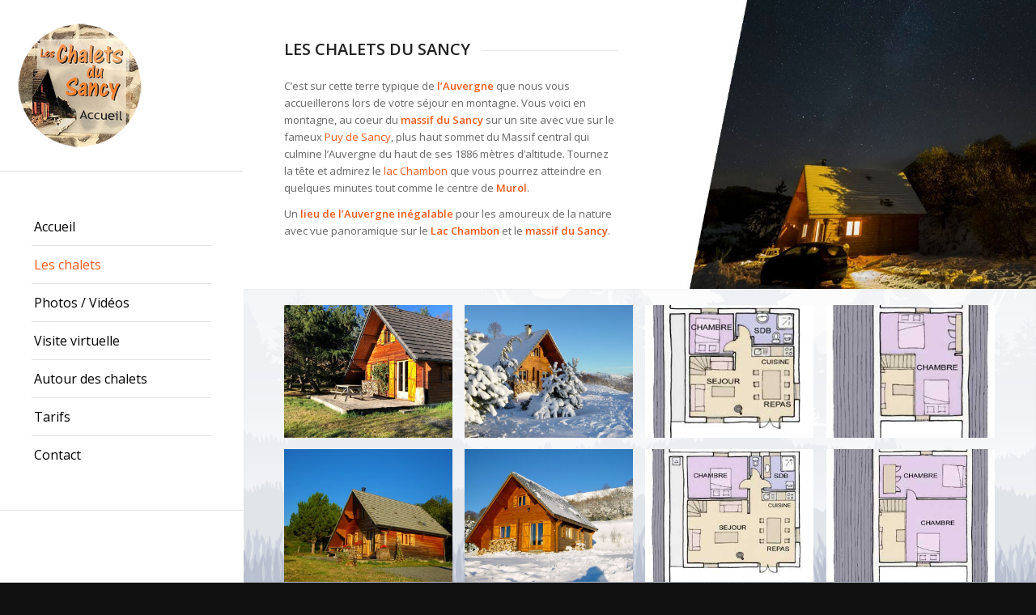

--- FILE ---
content_type: text/html; charset=UTF-8
request_url: http://www.chaletsdusancy.com/les-chalets/
body_size: 6969
content:
<!DOCTYPE html>
<html lang="fr-FR" class=" html_stretched responsive av-preloader-disabled av-default-lightbox  html_header_left html_header_sidebar html_logo_left html_menu_right html_slim html_disabled html_mobile_menu_phone html_header_searchicon html_content_align_center html_entry_id_126 ">
<head>
<meta charset="UTF-8" />

<!-- page title, displayed in your browser bar -->
<title>Les chalets du Sancy |   Les chalets</title>

<meta name="robots" content="index, follow" />
<link rel="icon" href="http://www.chaletsdusancy.com/wp-content/uploads/2016/02/icon-logo-chalet.png" type="image/png">

<!-- mobile setting -->
<meta name="viewport" content="width=device-width, initial-scale=1, maximum-scale=1">

<!-- Scripts/CSS and wp_head hook -->
<link rel='dns-prefetch' href='//s.w.org' />
<link rel="alternate" type="application/rss+xml" title="Les chalets du Sancy &raquo; Flux" href="http://www.chaletsdusancy.com/feed/" />
<link rel="alternate" type="application/rss+xml" title="Les chalets du Sancy &raquo; Flux des commentaires" href="http://www.chaletsdusancy.com/comments/feed/" />

<!-- google webfont font replacement -->
<link rel='stylesheet' id='avia-google-webfont' href='//fonts.googleapis.com/css?family=Open+Sans:400,600' type='text/css' media='all'/> 
		<script type="text/javascript">
			window._wpemojiSettings = {"baseUrl":"https:\/\/s.w.org\/images\/core\/emoji\/2.2.1\/72x72\/","ext":".png","svgUrl":"https:\/\/s.w.org\/images\/core\/emoji\/2.2.1\/svg\/","svgExt":".svg","source":{"concatemoji":"http:\/\/www.chaletsdusancy.com\/wp-includes\/js\/wp-emoji-release.min.js?ver=4.7.4"}};
			!function(a,b,c){function d(a){var b,c,d,e,f=String.fromCharCode;if(!k||!k.fillText)return!1;switch(k.clearRect(0,0,j.width,j.height),k.textBaseline="top",k.font="600 32px Arial",a){case"flag":return k.fillText(f(55356,56826,55356,56819),0,0),!(j.toDataURL().length<3e3)&&(k.clearRect(0,0,j.width,j.height),k.fillText(f(55356,57331,65039,8205,55356,57096),0,0),b=j.toDataURL(),k.clearRect(0,0,j.width,j.height),k.fillText(f(55356,57331,55356,57096),0,0),c=j.toDataURL(),b!==c);case"emoji4":return k.fillText(f(55357,56425,55356,57341,8205,55357,56507),0,0),d=j.toDataURL(),k.clearRect(0,0,j.width,j.height),k.fillText(f(55357,56425,55356,57341,55357,56507),0,0),e=j.toDataURL(),d!==e}return!1}function e(a){var c=b.createElement("script");c.src=a,c.defer=c.type="text/javascript",b.getElementsByTagName("head")[0].appendChild(c)}var f,g,h,i,j=b.createElement("canvas"),k=j.getContext&&j.getContext("2d");for(i=Array("flag","emoji4"),c.supports={everything:!0,everythingExceptFlag:!0},h=0;h<i.length;h++)c.supports[i[h]]=d(i[h]),c.supports.everything=c.supports.everything&&c.supports[i[h]],"flag"!==i[h]&&(c.supports.everythingExceptFlag=c.supports.everythingExceptFlag&&c.supports[i[h]]);c.supports.everythingExceptFlag=c.supports.everythingExceptFlag&&!c.supports.flag,c.DOMReady=!1,c.readyCallback=function(){c.DOMReady=!0},c.supports.everything||(g=function(){c.readyCallback()},b.addEventListener?(b.addEventListener("DOMContentLoaded",g,!1),a.addEventListener("load",g,!1)):(a.attachEvent("onload",g),b.attachEvent("onreadystatechange",function(){"complete"===b.readyState&&c.readyCallback()})),f=c.source||{},f.concatemoji?e(f.concatemoji):f.wpemoji&&f.twemoji&&(e(f.twemoji),e(f.wpemoji)))}(window,document,window._wpemojiSettings);
		</script>
		<style type="text/css">
img.wp-smiley,
img.emoji {
	display: inline !important;
	border: none !important;
	box-shadow: none !important;
	height: 1em !important;
	width: 1em !important;
	margin: 0 .07em !important;
	vertical-align: -0.1em !important;
	background: none !important;
	padding: 0 !important;
}
</style>
<link rel='stylesheet' id='avia-grid-css'  href='http://www.chaletsdusancy.com/wp-content/themes/twentyfifteen/css/grid.css?ver=2' type='text/css' media='all' />
<link rel='stylesheet' id='avia-base-css'  href='http://www.chaletsdusancy.com/wp-content/themes/twentyfifteen/css/base.css?ver=2' type='text/css' media='all' />
<link rel='stylesheet' id='avia-layout-css'  href='http://www.chaletsdusancy.com/wp-content/themes/twentyfifteen/css/layout.css?ver=2' type='text/css' media='all' />
<link rel='stylesheet' id='avia-scs-css'  href='http://www.chaletsdusancy.com/wp-content/themes/twentyfifteen/css/shortcodes.css?ver=2' type='text/css' media='all' />
<link rel='stylesheet' id='avia-popup-css-css'  href='http://www.chaletsdusancy.com/wp-content/themes/twentyfifteen/js/aviapopup/magnific-popup.css?ver=1' type='text/css' media='screen' />
<link rel='stylesheet' id='avia-media-css'  href='http://www.chaletsdusancy.com/wp-content/themes/twentyfifteen/js/mediaelement/skin-1/mediaelementplayer.css?ver=1' type='text/css' media='screen' />
<link rel='stylesheet' id='avia-print-css'  href='http://www.chaletsdusancy.com/wp-content/themes/twentyfifteen/css/print.css?ver=1' type='text/css' media='print' />
<link rel='stylesheet' id='avia-dynamic-css'  href='http://www.chaletsdusancy.com/wp-content/uploads/dynamic_avia/enfold.css?ver=654ce86f91ae6' type='text/css' media='all' />
<link rel='stylesheet' id='avia-custom-css'  href='http://www.chaletsdusancy.com/wp-content/themes/twentyfifteen/css/custom.css?ver=2' type='text/css' media='all' />
<script type='text/javascript' src='http://www.chaletsdusancy.com/wp-includes/js/jquery/jquery.js?ver=1.12.4'></script>
<script type='text/javascript' src='http://www.chaletsdusancy.com/wp-includes/js/jquery/jquery-migrate.min.js?ver=1.4.1'></script>
<script type='text/javascript' src='http://www.chaletsdusancy.com/wp-content/themes/twentyfifteen/js/avia-compat.js?ver=2'></script>
<link rel='https://api.w.org/' href='http://www.chaletsdusancy.com/wp-json/' />
<link rel="EditURI" type="application/rsd+xml" title="RSD" href="http://www.chaletsdusancy.com/xmlrpc.php?rsd" />
<link rel="wlwmanifest" type="application/wlwmanifest+xml" href="http://www.chaletsdusancy.com/wp-includes/wlwmanifest.xml" /> 
<meta name="generator" content="WordPress 4.7.4" />
<link rel="canonical" href="http://www.chaletsdusancy.com/les-chalets/" />
<link rel='shortlink' href='http://www.chaletsdusancy.com/?p=126' />
<link rel="alternate" type="application/json+oembed" href="http://www.chaletsdusancy.com/wp-json/oembed/1.0/embed?url=http%3A%2F%2Fwww.chaletsdusancy.com%2Fles-chalets%2F" />
<link rel="alternate" type="text/xml+oembed" href="http://www.chaletsdusancy.com/wp-json/oembed/1.0/embed?url=http%3A%2F%2Fwww.chaletsdusancy.com%2Fles-chalets%2F&#038;format=xml" />
<script type="text/javascript">
(function(url){
	if(/(?:Chrome\/26\.0\.1410\.63 Safari\/537\.31|WordfenceTestMonBot)/.test(navigator.userAgent)){ return; }
	var addEvent = function(evt, handler) {
		if (window.addEventListener) {
			document.addEventListener(evt, handler, false);
		} else if (window.attachEvent) {
			document.attachEvent('on' + evt, handler);
		}
	};
	var removeEvent = function(evt, handler) {
		if (window.removeEventListener) {
			document.removeEventListener(evt, handler, false);
		} else if (window.detachEvent) {
			document.detachEvent('on' + evt, handler);
		}
	};
	var evts = 'contextmenu dblclick drag dragend dragenter dragleave dragover dragstart drop keydown keypress keyup mousedown mousemove mouseout mouseover mouseup mousewheel scroll'.split(' ');
	var logHuman = function() {
		if (window.wfLogHumanRan) { return; }
		window.wfLogHumanRan = true;
		var wfscr = document.createElement('script');
		wfscr.type = 'text/javascript';
		wfscr.async = true;
		wfscr.src = url + '&r=' + Math.random();
		(document.getElementsByTagName('head')[0]||document.getElementsByTagName('body')[0]).appendChild(wfscr);
		for (var i = 0; i < evts.length; i++) {
			removeEvent(evts[i], logHuman);
		}
	};
	for (var i = 0; i < evts.length; i++) {
		addEvent(evts[i], logHuman);
	}
})('//www.chaletsdusancy.com/?wordfence_lh=1&hid=04D52421E82975FD75F896B7A5784A63');
</script><link rel="profile" href="http://gmpg.org/xfn/11" />
<link rel="alternate" type="application/rss+xml" title="Les chalets du Sancy RSS2 Feed" href="http://www.chaletsdusancy.com/feed/" />
<link rel="pingback" href="http://www.chaletsdusancy.com/xmlrpc.php" />
<!--[if lt IE 9]><script src="http://www.chaletsdusancy.com/wp-content/themes/twentyfifteen/js/html5shiv.js"></script><![endif]-->		<style type="text/css">.recentcomments a{display:inline !important;padding:0 !important;margin:0 !important;}</style>
		<style type='text/css'>
@font-face {font-family: 'entypo-fontello'; font-weight: normal; font-style: normal;
src: url('http://www.chaletsdusancy.com/wp-content/themes/twentyfifteen/config-templatebuilder/avia-template-builder/assets/fonts/entypo-fontello.eot?v=3');
src: url('http://www.chaletsdusancy.com/wp-content/themes/twentyfifteen/config-templatebuilder/avia-template-builder/assets/fonts/entypo-fontello.eot?v=3#iefix') format('embedded-opentype'), 
url('http://www.chaletsdusancy.com/wp-content/themes/twentyfifteen/config-templatebuilder/avia-template-builder/assets/fonts/entypo-fontello.woff?v=3') format('woff'), 
url('http://www.chaletsdusancy.com/wp-content/themes/twentyfifteen/config-templatebuilder/avia-template-builder/assets/fonts/entypo-fontello.ttf?v=3') format('truetype'), 
url('http://www.chaletsdusancy.com/wp-content/themes/twentyfifteen/config-templatebuilder/avia-template-builder/assets/fonts/entypo-fontello.svg?v=3#entypo-fontello') format('svg');
} #top .avia-font-entypo-fontello, body .avia-font-entypo-fontello, html body [data-av_iconfont='entypo-fontello']:before{ font-family: 'entypo-fontello'; }
</style>
</head>




<body id="top" class="page-template-default page page-id-126 stretched open_sans no_sidebar_border" itemscope="itemscope" itemtype="https://schema.org/WebPage" >

	
	<div id='wrap_all'>

	
<header id='header' class=' header_color light_bg_color  av_header_left av_header_sidebar av_conditional_sticky'  role="banner" itemscope="itemscope" itemtype="https://schema.org/WPHeader" >

<a id="advanced_menu_toggle" href="#" aria-hidden='true' data-av_icon='' data-av_iconfont='entypo-fontello'></a><a id="advanced_menu_hide" href="#" 	aria-hidden='true' data-av_icon='' data-av_iconfont='entypo-fontello'></a>		<div  id='header_main' class='container_wrap container_wrap_logo'>
	
        <div class='container av-logo-container'><div class='inner-container'><strong class='logo'><a href='http://www.chaletsdusancy.com/'><img height='100' width='300' src='http://www.chaletsdusancy.com/wp-content/uploads/2023/10/Logo-250X250-2023.jpg' alt='Les chalets du Sancy' /></a></strong><nav class='main_menu' data-selectname='Sélectionner une page'  role="navigation" itemscope="itemscope" itemtype="https://schema.org/SiteNavigationElement" ><div class="avia-menu av-main-nav-wrap"><ul id="avia-menu" class="menu av-main-nav"><li id="menu-item-142" class="menu-item menu-item-type-post_type menu-item-object-page menu-item-home menu-item-top-level menu-item-top-level-1"><a href="http://www.chaletsdusancy.com/" itemprop="url"><span class="avia-bullet"></span><span class="avia-menu-text">Accueil</span><span class="avia-menu-fx"><span class="avia-arrow-wrap"><span class="avia-arrow"></span></span></span></a></li>
<li id="menu-item-145" class="menu-item menu-item-type-post_type menu-item-object-page current-menu-item page_item page-item-126 current_page_item current-menu-ancestor current-menu-parent current_page_parent current_page_ancestor menu-item-has-children menu-item-top-level menu-item-top-level-2"><a href="http://www.chaletsdusancy.com/les-chalets/" itemprop="url"><span class="avia-bullet"></span><span class="avia-menu-text">Les chalets</span><span class="avia-menu-fx"><span class="avia-arrow-wrap"><span class="avia-arrow"></span></span></span></a>


<ul class="sub-menu">
	<li id="menu-item-382" class="menu-item menu-item-type-post_type menu-item-object-page current-menu-item page_item page-item-126 current_page_item"><a href="http://www.chaletsdusancy.com/les-chalets/" itemprop="url"><span class="avia-bullet"></span><span class="avia-menu-text">Les chalets</span></a></li>
	<li id="menu-item-381" class="menu-item menu-item-type-post_type menu-item-object-page"><a href="http://www.chaletsdusancy.com/a-savoir/" itemprop="url"><span class="avia-bullet"></span><span class="avia-menu-text">A savoir</span></a></li>
</ul>
</li>
<li id="menu-item-346" class="menu-item menu-item-type-post_type menu-item-object-page menu-item-top-level menu-item-top-level-3"><a href="http://www.chaletsdusancy.com/photos-videos/" itemprop="url"><span class="avia-bullet"></span><span class="avia-menu-text">Photos / Vidéos</span><span class="avia-menu-fx"><span class="avia-arrow-wrap"><span class="avia-arrow"></span></span></span></a></li>
<li id="menu-item-151" class="menu-item menu-item-type-post_type menu-item-object-page menu-item-mega-parent  menu-item-top-level menu-item-top-level-4"><a href="http://www.chaletsdusancy.com/visite-virtuelle-chalets/" itemprop="url"><span class="avia-bullet"></span><span class="avia-menu-text">Visite virtuelle</span><span class="avia-menu-fx"><span class="avia-arrow-wrap"><span class="avia-arrow"></span></span></span></a></li>
<li id="menu-item-144" class="menu-item menu-item-type-post_type menu-item-object-page menu-item-top-level menu-item-top-level-5"><a href="http://www.chaletsdusancy.com/visite-virtuelle/" itemprop="url"><span class="avia-bullet"></span><span class="avia-menu-text">Autour des chalets</span><span class="avia-menu-fx"><span class="avia-arrow-wrap"><span class="avia-arrow"></span></span></span></a></li>
<li id="menu-item-150" class="menu-item menu-item-type-post_type menu-item-object-page menu-item-top-level menu-item-top-level-6"><a href="http://www.chaletsdusancy.com/tarifs-2/" itemprop="url"><span class="avia-bullet"></span><span class="avia-menu-text">Tarifs</span><span class="avia-menu-fx"><span class="avia-arrow-wrap"><span class="avia-arrow"></span></span></span></a></li>
<li id="menu-item-143" class="menu-item menu-item-type-post_type menu-item-object-page menu-item-top-level menu-item-top-level-7"><a href="http://www.chaletsdusancy.com/tarifs/" itemprop="url"><span class="avia-bullet"></span><span class="avia-menu-text">Contact</span><span class="avia-menu-fx"><span class="avia-arrow-wrap"><span class="avia-arrow"></span></span></span></a></li>
</ul></div></nav><aside class='avia-custom-sidebar-widget-area sidebar sidebar_right'></aside></div> </div> 
		<!-- end container_wrap-->
		</div>
		
		<div class='header_bg'></div>

<!-- end header -->
</header>
		
	<div id='main' data-scroll-offset='0'>

	<div id='les-chalets' class='avia-section main_color avia-section-default avia-no-shadow avia-full-stretch avia-bg-style-scroll  avia-builder-el-0  el_before_av_section  avia-builder-el-first  container_wrap fullsize' style = 'background-repeat: no-repeat; background-image: url(http://www.chaletsdusancy.com/wp-content/uploads/2016/02/fond-location-1500x742.jpg); background-attachment: scroll; background-position: bottom right; ' data-section-bg-repeat='stretch' ><div class='container' ><main  role="main" itemprop="mainContentOfPage"  class='template-page content  av-content-full alpha units'><div class='post-entry post-entry-type-page post-entry-126'><div class='entry-content-wrapper clearfix'>
<div class="flex_column av_one_half  flex_column_div av-zero-column-padding first  avia-builder-el-1  el_before_av_one_half  avia-builder-el-first  " style='border-radius:0px; '><div style='padding-bottom:10px;' class='av-special-heading av-special-heading-h3    avia-builder-el-2  el_before_av_textblock  avia-builder-el-first '><h3 class='av-special-heading-tag'  itemprop="headline"  >LES CHALETS DU SANCY</h3><div class='special-heading-border'><div class='special-heading-inner-border' ></div></div></div>
<section class="av_textblock_section"  itemscope="itemscope" itemtype="https://schema.org/CreativeWork" ><div class='avia_textblock '   itemprop="text" ><p>C&rsquo;est sur cette terre typique de <strong>l&rsquo;Auvergne</strong> que nous vous accueillerons lors de votre séjour en montagne. Vous voici en montagne, au coeur du <strong>massif du Sancy</strong> sur un site avec vue sur le fameux <a href="http://fr.wikipedia.org/wiki/Puy_de_Sancy" target="_self">Puy de Sancy</a>, plus haut sommet du Massif central qui culmine l&rsquo;Auvergne du haut de ses 1886 mètres d&rsquo;altitude. Tournez la tête et admirez le <a href="http://fr.wikipedia.org/wiki/Lac_Chambon" target="_self">lac Chambon</a> que vous pourrez atteindre en quelques minutes tout comme le centre de <b>Murol</b>.</p>
<p>Un <strong>lieu de l&rsquo;Auvergne inégalable</strong> pour les amoureux de la nature avec vue panoramique sur le <strong>Lac Chambon</strong> et le <strong>massif du Sancy</strong>.</p>
</div></section></div><div class="flex_column av_one_half  flex_column_div av-zero-column-padding   avia-builder-el-4  el_after_av_one_half  avia-builder-el-last  " style='border-radius:0px; '></div>

</div></div></main><!-- close content main element --></div></div><div id='av_section_2' class='avia-section main_color avia-section-small avia-shadow avia-full-stretch av-section-color-overlay-active avia-bg-style-scroll  avia-builder-el-5  el_after_av_section  el_before_av_section  container_wrap fullsize' style = 'background-repeat: no-repeat; background-image: url(http://www.chaletsdusancy.com/wp-content/uploads/2016/02/fond.png); background-attachment: scroll; background-position: bottom center; ' data-section-bg-repeat='stretch' ><div class='av-section-color-overlay-wrap'><div class='av-section-color-overlay' style='opacity: 0.6; background-color: #ffffff; '></div><div class='container' ><div class='template-page content  av-content-full alpha units'><div class='post-entry post-entry-type-page post-entry-126'><div class='entry-content-wrapper clearfix'>
<div id='av-masonry-1' class='av-masonry noHover av-fixed-size av-large-gap av-hover-overlay- av-masonry-col-4 av-caption-always av-masonry-gallery  ' ><div class='av-masonry-container isotope av-js-disabled ' ><div class='av-masonry-entry isotope-item av-masonry-item-no-image '></div><a href="http://www.chaletsdusancy.com/wp-content/uploads/2016/02/259151562_6723609704346049_7545486604566007205_n-1024x1024.jpg" id='av-masonry-1-item-385' data-av-masonry-item='385' class='av-masonry-entry isotope-item post-385 attachment type-attachment status-inherit hentry  av-masonry-item-with-image' title="Chalet 54m2"  itemprop="contentURL" ><div class='av-inner-masonry-sizer'></div><figure class='av-inner-masonry main_color'><div class="av-masonry-outerimage-container"><div class="av-masonry-image-container" style="background-image: url(http://www.chaletsdusancy.com/wp-content/uploads/2016/02/259151562_6723609704346049_7545486604566007205_n-705x705.jpg);"><img src="http://www.chaletsdusancy.com/wp-content/uploads/2016/02/259151562_6723609704346049_7545486604566007205_n-705x705.jpg" title="259151562_6723609704346049_7545486604566007205_n" alt="" /></div></div></figure></a><!--end av-masonry entry--><a href="http://www.chaletsdusancy.com/wp-content/uploads/2016/02/72370.jpg" id='av-masonry-1-item-203' data-av-masonry-item='203' class='av-masonry-entry isotope-item post-203 attachment type-attachment status-inherit hentry  av-masonry-item-with-image' title="Chalet 54m2"  itemprop="contentURL" ><div class='av-inner-masonry-sizer'></div><figure class='av-inner-masonry main_color'><div class="av-masonry-outerimage-container"><div class="av-masonry-image-container" style="background-image: url(http://www.chaletsdusancy.com/wp-content/uploads/2016/02/72370.jpg);"><img src="http://www.chaletsdusancy.com/wp-content/uploads/2016/02/72370.jpg" title="chalet-sancy-hiver" alt="" /></div></div></figure></a><!--end av-masonry entry--><a href="http://www.chaletsdusancy.com/wp-content/uploads/2016/02/ptitbas.jpg" id='av-masonry-1-item-212' data-av-masonry-item='212' class='av-masonry-entry isotope-item post-212 attachment type-attachment status-inherit hentry  av-masonry-item-with-image' title="Plan RDC 54m²"  itemprop="contentURL" ><div class='av-inner-masonry-sizer'></div><figure class='av-inner-masonry main_color'><div class="av-masonry-outerimage-container"><div class="av-masonry-image-container" style="background-image: url(http://www.chaletsdusancy.com/wp-content/uploads/2016/02/ptitbas.jpg);"><img src="http://www.chaletsdusancy.com/wp-content/uploads/2016/02/ptitbas.jpg" title="plan-chalet-54m2" alt="" /></div></div></figure></a><!--end av-masonry entry--><a href="http://www.chaletsdusancy.com/wp-content/uploads/2016/02/ptithaut.jpg" id='av-masonry-1-item-213' data-av-masonry-item='213' class='av-masonry-entry isotope-item post-213 attachment type-attachment status-inherit hentry  av-masonry-item-with-image' title="Plan étage 54m²"  itemprop="contentURL" ><div class='av-inner-masonry-sizer'></div><figure class='av-inner-masonry main_color'><div class="av-masonry-outerimage-container"><div class="av-masonry-image-container" style="background-image: url(http://www.chaletsdusancy.com/wp-content/uploads/2016/02/ptithaut.jpg);"><img src="http://www.chaletsdusancy.com/wp-content/uploads/2016/02/ptithaut.jpg" title="plan-chalet-54m2" alt="" /></div></div></figure></a><!--end av-masonry entry--><a href="http://www.chaletsdusancy.com/wp-content/uploads/2016/02/119663913_4625396050834102_6541963948903297790_n-1024x768.jpg" id='av-masonry-1-item-384' data-av-masonry-item='384' class='av-masonry-entry isotope-item post-384 attachment type-attachment status-inherit hentry  av-masonry-item-with-image' title="Chalet 68m2"  itemprop="contentURL" ><div class='av-inner-masonry-sizer'></div><figure class='av-inner-masonry main_color'><div class="av-masonry-outerimage-container"><div class="av-masonry-image-container" style="background-image: url(http://www.chaletsdusancy.com/wp-content/uploads/2016/02/119663913_4625396050834102_6541963948903297790_n-705x529.jpg);"><img src="http://www.chaletsdusancy.com/wp-content/uploads/2016/02/119663913_4625396050834102_6541963948903297790_n-705x529.jpg" title="119663913_4625396050834102_6541963948903297790_n" alt="" /></div></div></figure></a><!--end av-masonry entry--><a href="http://www.chaletsdusancy.com/wp-content/uploads/2016/02/DSC00242.jpg" id='av-masonry-1-item-291' data-av-masonry-item='291' class='av-masonry-entry isotope-item post-291 attachment type-attachment status-inherit hentry  av-masonry-item-with-image' title=""  itemprop="contentURL" ><div class='av-inner-masonry-sizer'></div><figure class='av-inner-masonry main_color'><div class="av-masonry-outerimage-container"><div class="av-masonry-image-container" style="background-image: url(http://www.chaletsdusancy.com/wp-content/uploads/2016/02/DSC00242-705x529.jpg);"><img src="http://www.chaletsdusancy.com/wp-content/uploads/2016/02/DSC00242-705x529.jpg" title="DSC00242" alt="" /></div></div></figure></a><!--end av-masonry entry--><a href="http://www.chaletsdusancy.com/wp-content/uploads/2016/02/grdbas.jpg" id='av-masonry-1-item-210' data-av-masonry-item='210' class='av-masonry-entry isotope-item post-210 attachment type-attachment status-inherit hentry  av-masonry-item-with-image' title="Plan RDC 68m²"  itemprop="contentURL" ><div class='av-inner-masonry-sizer'></div><figure class='av-inner-masonry main_color'><div class="av-masonry-outerimage-container"><div class="av-masonry-image-container" style="background-image: url(http://www.chaletsdusancy.com/wp-content/uploads/2016/02/grdbas.jpg);"><img src="http://www.chaletsdusancy.com/wp-content/uploads/2016/02/grdbas.jpg" title="plan-chalet-68m2" alt="" /></div></div></figure></a><!--end av-masonry entry--><a href="http://www.chaletsdusancy.com/wp-content/uploads/2016/02/grdhaut.jpg" id='av-masonry-1-item-211' data-av-masonry-item='211' class='av-masonry-entry isotope-item post-211 attachment type-attachment status-inherit hentry  av-masonry-item-with-image' title="Plan étage  68m²"  itemprop="contentURL" ><div class='av-inner-masonry-sizer'></div><figure class='av-inner-masonry main_color'><div class="av-masonry-outerimage-container"><div class="av-masonry-image-container" style="background-image: url(http://www.chaletsdusancy.com/wp-content/uploads/2016/02/grdhaut.jpg);"><img src="http://www.chaletsdusancy.com/wp-content/uploads/2016/02/grdhaut.jpg" title="plan-chalet-68m2" alt="" /></div></div></figure></a><!--end av-masonry entry--></div></div>
</div></div></div><!-- close content main div --></div></div></div><div id='les-chalets2' class='avia-section main_color avia-section-default avia-shadow avia-full-stretch avia-bg-style-scroll  avia-builder-el-7  el_after_av_section  avia-builder-el-last  container_wrap fullsize' style = 'background-repeat: no-repeat; background-image: url(http://www.chaletsdusancy.com/wp-content/uploads/2016/02/fond-chalets-sancy-1500x742.jpg); background-attachment: scroll; background-position: bottom left; ' data-section-bg-repeat='stretch' ><div class='container' ><div class='template-page content  av-content-full alpha units'><div class='post-entry post-entry-type-page post-entry-126'><div class='entry-content-wrapper clearfix'>
<div class="flex_column av_one_half  flex_column_div av-zero-column-padding first  avia-builder-el-8  el_before_av_one_half  avia-builder-el-first  " style='border-radius:0px; '></div><div class="flex_column av_one_half  flex_column_div av-zero-column-padding   avia-builder-el-9  el_after_av_one_half  avia-builder-el-last  " style='border-radius:0px; '><div style='padding-bottom:10px;' class='av-special-heading av-special-heading-h3    avia-builder-el-10  el_before_av_textblock  avia-builder-el-first  '><h3 class='av-special-heading-tag'  itemprop="headline"  >LES LOCATIONS</h3><div class='special-heading-border'><div class='special-heading-inner-border' ></div></div></div>
<section class="av_textblock_section"  itemscope="itemscope" itemtype="https://schema.org/CreativeWork" ><div class='avia_textblock '   itemprop="text" ><p style="text-align: left;"><b>Les Chalets du Sancy /La Caire /lac Chambon /Auvergne.</b></p>
<p style="text-align: left;">Vos vacances dans un hebergement de qualité, en plein coeur de l&rsquo;Auvergne. Des locations classées 2 épis gite de France. Deux types de chalets, 68m2 ou 54m2 pour correspondre à vos besoins (consultez les plans de nos chalets).</p>
<p style="text-align: left;"><b>En pleine montagne, vous êtes à deux pas du Lac Chambon.</b></p>
<p style="text-align: left;"><b>Bienvenue aux Chalets du Sancy !</b></p>
</div></section></div>
</p>
</div></div></div><!-- close content main div --> <!-- section close by builder template -->		</div><!--end builder template--></div><!-- close default .container_wrap element -->				<!-- end main -->
		</div>
		
		<!-- end wrap_all --></div>


 <script type='text/javascript'>
 /* <![CDATA[ */  
var avia_framework_globals = avia_framework_globals || {};
    avia_framework_globals.frameworkUrl = 'http://www.chaletsdusancy.com/wp-content/themes/twentyfifteen/framework/';
    avia_framework_globals.installedAt = 'http://www.chaletsdusancy.com/wp-content/themes/twentyfifteen/';
    avia_framework_globals.ajaxurl = 'http://www.chaletsdusancy.com/wp-admin/admin-ajax.php';
/* ]]> */ 
</script>
 
 <script type='text/javascript' src='http://www.chaletsdusancy.com/wp-content/themes/twentyfifteen/js/avia.js?ver=3'></script>
<script type='text/javascript' src='http://www.chaletsdusancy.com/wp-content/themes/twentyfifteen/js/shortcodes.js?ver=3'></script>
<script type='text/javascript' src='http://www.chaletsdusancy.com/wp-content/themes/twentyfifteen/js/aviapopup/jquery.magnific-popup.min.js?ver=2'></script>
<script type='text/javascript'>
/* <![CDATA[ */
var mejsL10n = {"language":"fr-FR","strings":{"Close":"Fermer","Fullscreen":"Plein \u00e9cran","Turn off Fullscreen":"Quitter le plein \u00e9cran","Go Fullscreen":"Passer en plein \u00e9cran","Download File":"T\u00e9l\u00e9charger le fichier","Download Video":"T\u00e9l\u00e9charger la vid\u00e9o","Play":"Lecture","Pause":"Pause","Captions\/Subtitles":"L\u00e9gendes\/Sous-titres","None":"None","Time Slider":"Curseur de temps","Skip back %1 seconds":"Saut en arri\u00e8re de %1 seconde(s)","Video Player":"Lecteur vid\u00e9o","Audio Player":"Lecteur audio","Volume Slider":"Curseur de volume","Mute Toggle":"Couper le son","Unmute":"R\u00e9activer le son","Mute":"Muet","Use Up\/Down Arrow keys to increase or decrease volume.":"Utilisez les fl\u00e8ches haut\/bas pour augmenter ou diminuer le volume.","Use Left\/Right Arrow keys to advance one second, Up\/Down arrows to advance ten seconds.":"Utilisez les fl\u00e8ches droite\/gauche pour avancer d\u2019une seconde, haut\/bas pour avancer de dix secondes."}};
var _wpmejsSettings = {"pluginPath":"\/wp-includes\/js\/mediaelement\/"};
/* ]]> */
</script>
<script type='text/javascript' src='http://www.chaletsdusancy.com/wp-includes/js/mediaelement/mediaelement-and-player.min.js?ver=2.22.0'></script>
<script type='text/javascript' src='http://www.chaletsdusancy.com/wp-includes/js/mediaelement/wp-mediaelement.min.js?ver=4.7.4'></script>
<script type='text/javascript' src='http://www.chaletsdusancy.com/wp-includes/js/comment-reply.min.js?ver=4.7.4'></script>
<script type='text/javascript' src='http://www.chaletsdusancy.com/wp-includes/js/wp-embed.min.js?ver=4.7.4'></script>
<a href='#top' title='Faire défiler vers le haut' id='scroll-top-link' aria-hidden='true' data-av_icon='' data-av_iconfont='entypo-fontello'><span class="avia_hidden_link_text">Faire défiler vers le haut</span></a>

<div id="fb-root"></div>
</body>
</html>

<script src="https://maps.googleapis.com/maps/api/js?key=AIzaSyD2WDv1ZQ6pURdWx8equZnmHubVGg4At9U" type="text/javascript"></script>
